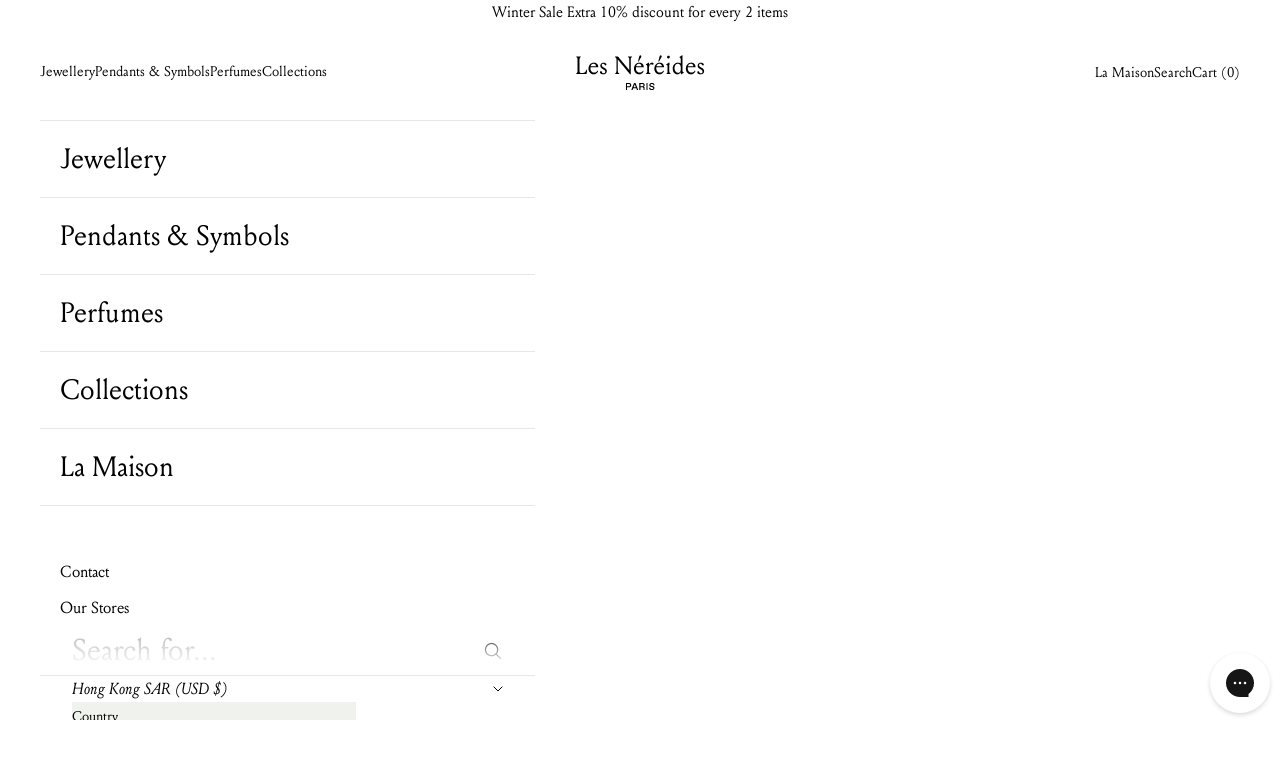

--- FILE ---
content_type: text/css
request_url: https://int.lesnereides.com/cdn/shop/t/6/assets/utils.css?v=12203175573905453741707929069
body_size: 771
content:
:root{--heading-font-family: "Louize", sans-serif;--text-font-family: "Louize", sans-serif;--italic-font-family: "Louize-Italic", sans-serif;--alt-font-family: "Favorit", Arial, serif;--alt-bold-font-family: "Favorit-Bold", Arial, serif;--primary-color: #ffffff;--secondary-color: #000000;--tertiary-color: #E5E9DF;--tertiary-color-light: rgba(240, 242, 237, .5);--quaternary-color: #F0F2ED;--quinary-color: #f9f9f9;--grey-more: #D9D9D9;--alt-color: #F0F2ED;--alt-secondary-color: #696B66;--alt-tertiary-color: #D2DDC1;--alt-quaternary-color: #222222;--red-color: #FF5252;--red-color-light: rgba(255, 82, 82, .3);--alt-grey-more: #808080;--green-color: #31D792;--placeholder-color: #ACACAC;--page-overlay: 0 0 0 / .8;--page-overlay-lighter: 0 0 0 / .5;--container-gutter: .625rem;--text-h1: calc(1.625rem * var(--text-heading-size-factor));--text-h2: calc(1.375rem * var(--text-heading-size-factor));--text-h3: calc(.875rem * var(--text-heading-size-factor));--text-h4: calc(1.375rem * var(--text-heading-size-factor));--text-h5: calc(1rem * var(--text-heading-size-factor));--text-h6: calc(.875rem * var(--text-heading-size-factor));--text-sm: calc(.75rem * var(--text-heading-size-factor));--text-xs: calc(.7rem * var(--text-heading-size-factor));--text-normal: calc(.875rem * var(--text-heading-size-factor));--title-xl: calc(3rem * var(--text-heading-size-factor));--title-lg: calc(2.125rem * var(--text-heading-size-factor));--title-md: calc(1.5rem * var(--text-heading-size-factor));--title-sm: calc(1rem * var(--text-heading-size-factor));--cms-text: calc(1rem * var(--text-heading-size-factor));--section-stack-gap: 1.25rem}@media (min-width: 1000px){:root{--container-gutter: 2.5rem;--text-h1: calc(1.875rem * var(--text-heading-size-factor));--text-h2: calc(2.25rem * var(--text-heading-size-factor));--text-h3: calc(1rem * var(--text-heading-size-factor));--text-h4: calc(1.375rem * var(--text-heading-size-factor));--text-h5: calc(1rem * var(--text-heading-size-factor));--text-h6: calc(.875rem * var(--text-heading-size-factor));--text-sm: calc(.875rem * var(--text-heading-size-factor));--text-md: calc(1.15rem * var(--text-heading-size-factor));--text-normal: calc(1rem * var(--text-heading-size-factor));--title-xl: calc(4.4rem * var(--text-heading-size-factor));--title-lg: calc(3.625rem * var(--text-heading-size-factor));--title-md: calc(2.5rem * var(--text-heading-size-factor));--title-sm: calc(1.9rem * var(--text-heading-size-factor));--cms-text: calc(.875rem * var(--text-heading-size-factor));--section-stack-gap: 2.25rem}}.header-sidebar{--drawer-max-width: 100%;--drawer-header-padding-x: 1.25rem;--drawer-header-padding-y: 1.25rem;--header-linklist-padding-x: 1.25rem;--header-linklist-padding-block: 1.5rem}.mega-menu{--mega-menu-linklist-gap: 7rem}.split-title{font-size:var(--text-h1);text-transform:uppercase;line-height:1}.split-title .first{display:block;font-family:var(--italic-font-family);text-transform:lowercase;font-style:italic}.split-title.inline .first{display:inline}.rounded-title svg{font-size:18px;height:auto;max-width:100%;overflow:visible;padding:15px;width:200px}.rounded-title.reverse svg{font-size:33px}@media screen and (min-width: 800px){.rounded-title.reverse svg{font-size:23px}}.rounded-title path{transform-origin:50% 50%}.rounded-title.reverse path{transform:scale(+1,-1)}.rounded-title .start-left{transform:rotate(0)}.rounded-title .start-right{transform:rotate(180deg)}.rounded-title .start-top{transform:rotate(90deg)}.rounded-title .start-bottom{transform:rotate(-90deg)}.h4{line-height:1.875rem}.h6{line-height:1.125rem}.font-secondary-bold{font-family:var(--alt-bold-font-family)}.font-secondary{font-family:var(--alt-font-family)}.text-italic{font-family:var(--italic-font-family);font-style:italic}.text-md{font-size:var(--text-md)}.title-lg{font-size:var(--title-lg)}.title-md{font-size:var(--title-md)}.title-sm{font-size:var(--title-sm)}.cms-text{font-size:var(--cms-text)}.text-normal{font-size:var(--text-normal)}.link-faded{color:rgb(var(--text-color) / .5)}.font-weight-normal{font-weight:400}.clickable-zone{cursor:pointer;position:relative}.clickable-zone__icon{content:"";position:absolute;right:0;top:4px;color:var(--secondary-color)}.text-right{text-align:right}.text-center{text-align:center}.text-left{text-align:left}.drawer::part(close-button){border:none;background:transparent;padding:0;font-family:var(--text-font-family);font-size:.875rem;color:var(--secondary-color);opacity:1}.text-on-sale{color:var(--alt-grey-more)}@media screen and (pointer: fine){.link-faded:hover{color:rgb(var(--text-color) / .5)}}.text-uppercase{text-transform:uppercase}.drawer{--drawer-max-width: 100%}@media screen and (min-width: 800px){.drawer{--drawer-max-width: 50%}}.facets-drawer{--drawer-max-width: 100%}@media screen and (min-width: 480px){.facets-drawer{--drawer-max-width: 50%}}@media screen and (min-width: 1000px){.facets-drawer{--drawer-max-width: 33%}}.button[disabled]{opacity:.3}.button-primary{background-color:var(--primary-color);font-family:var(--alt-bold-font-family);color:var(--primary-color);--initial-gradient: linear-gradient(rgb(0,0,0), rgb(0,0,0));--hover-gradient: linear-gradient(transparent, transparent);padding:.563rem .5rem;line-height:1.25rem;font-size:.75rem;border-color:var(--secondary-color)!important}.button-primary:hover{color:var(--secondary-color)!important;border-color:var(--secondary-color)!important}.button-secondary{background-color:var(--primary-color);border:1px solid var(--alt-color);font-family:var(--alt-bold-font-family);color:var(--alt-secondary-color);--initial-gradient: linear-gradient(rgb(255,255,255), rgb(255,255,255));--hover-gradient: linear-gradient(rgb(0,0,0), rgb(0,0,0));padding:.563rem .5rem;line-height:1.25rem;font-size:.75rem}.button-secondary:hover{color:var(--primary-color)!important}.button-tertiary{background-color:var(--primary-color);border:1px solid var(--secondary-color);font-family:var(--alt-font-family);color:var(--secondary-color);--initial-gradient: linear-gradient(rgb(255,255,255), rgb(255,255,255));--hover-gradient: linear-gradient(rgb(0,0,0), rgb(0,0,0));padding:.563rem .5rem;line-height:1.25rem;font-size:.75rem}.button-tertiary:not([disabled]):hover{color:var(--primary-color)!important}.product-info .product-info__block-item{--product-info-gap: 1rem}.d-block{display:block}.cms-content{font-size:var(--cms-text);line-height:1.25rem}.cms-content p,.cms-content ul,.cms-content ol{margin-bottom:1rem}.cms-content--smaller{font-size:14px}.cms-content h1{padding:1rem 0;font-size:var(--text-h1)}.cms-content h2{padding:1rem 0;font-size:var(--text-h2)}.cms-content h3{padding:1rem 0;font-size:var(--text-h3)}.cms-content h4{padding:1rem 0;font-size:var(--text-h4);font-family:var(--alt-font-family);font-weight:500;text-transform:uppercase}.cms-content h5{padding:1rem 0;font-size:.875rem;font-family:var(--alt-font-family);font-weight:500;text-transform:uppercase}.cms-content h6{padding:1rem 0;font-size:.75rem;font-family:var(--alt-font-family);font-weight:500;text-transform:uppercase}.cms-content a{text-decoration:underline}.cms-content .link,.cms-content a:not(.h1,.h2,.h3,.h4,.h5,.h6,.button,.link-faded,.link-faded-reverse){cursor:pointer;text-decoration:none;background:linear-gradient(to right,currentColor,currentColor) 0 min(100%,1.35em) / 100% 1px no-repeat;transition:background-size .3s ease-in-out}@media screen and (pointer: fine){:is(.cms-content .link,.cms-content a:not(.h1,.h2,.h3,.h4,.h5,.h6,.button,.link-faded,.link-faded-reverse)):hover{background-size:0 1px}}
/*# sourceMappingURL=/cdn/shop/t/6/assets/utils.css.map?v=12203175573905453741707929069 */


--- FILE ---
content_type: text/css
request_url: https://int.lesnereides.com/cdn/shop/t/6/assets/login.css?v=90602841409308547601706185118
body_size: -440
content:
.shopify-section--main-customers-login,.shopify-section--main-customers-register{display:grid}@media screen and (min-width: 1000px){.shopify-section--main-customers-login,.shopify-section--main-customers-register{grid-template-columns:repeat(auto-fit,minmax(100px,1fr))}}.antadis-block--image-column{overflow:hidden}.antadis-block--image-column img{object-fit:cover;max-width:none;object-position:center;max-height:460px;height:100%;width:100%}@media screen and (min-width: 1000px){.antadis-block--image-column img{max-height:none}}.customer-account-box{text-align:left;align-items:flex-start;min-height:auto}@media screen and (min-width: 1000px){.customer-account-box{min-height:calc(100vh - var(--section-vertical-spacing) * 2 - var(--announcement-bar-height, 0px) - var(--header-height, 0px));align-items:center}}.customer-account-box-title{font-size:18px;line-height:24px;font-weight:400}.customer-account-register{text-align:center;text-transform:uppercase;font-size:12px;font-weight:500;font-family:var(--alt-font-family)}
/*# sourceMappingURL=/cdn/shop/t/6/assets/login.css.map?v=90602841409308547601706185118 */


--- FILE ---
content_type: text/css
request_url: https://int.lesnereides.com/cdn/shop/t/6/assets/modal-geoloc.css?v=183820260272304927601706185113
body_size: -413
content:
.md-modal__grid .md-modal__header__flag{display:none!important}.md-modal__grid .md-modal__formContent{display:grid;row-gap:15px;margin-top:60px}.md-modal__formContent .md-modal__formContent__select:nth-child(2){margin-left:0}.md-modal__formContent .md-modal__formContent__select label{font-family:var(--alt-font-family);font-size:12px;font-weight:500;line-height:16px;text-transform:uppercase;display:block;border-bottom:1px solid var(--tertiary-color);margin:0 -1.5em;padding:0 1.5em 10px}@media (max-width: 48.0525em){.md-modal__formContent .md-modal__formContent__select label{margin:0 -1em;padding:0 1em 10px}}.md-modal__formContent .md-form__select{padding:.375em 1.5em .375em 0}.md-form__select .md-form__select__span{font-style:italic;font-size:16px}#md-btn__form__onSubmit{background:var(--primary-color)!important;color:var(--secondary-color)!important;border:1px solid var(--secondary-color);font-family:var(--alt-font-family);font-size:12px;font-weight:500;line-height:16px;text-transform:uppercase}#md-footer-selector-block{width:100%}#md-footer-selector-block .md-footer-selector__container{padding:0}#md-footer-selector__country-popup{padding-left:0!important}#md-footer-selector__country-popup li{padding-inline-start:0;font-family:var(--italic-font-family)}
/*# sourceMappingURL=/cdn/shop/t/6/assets/modal-geoloc.css.map?v=183820260272304927601706185113 */


--- FILE ---
content_type: text/css
request_url: https://int.lesnereides.com/cdn/shop/t/6/assets/blog.css?v=5714172600689441791706185119
body_size: -141
content:
.shopify-section--main-blog h1{margin-top:130px}.blog-post-list{--blog-post-list-items-per-row: 2;--blog-post-list-column-gap: .6rem}@media screen and (min-width: 700px){.blog-post-list{--blog-post-list-items-per-row: 4}}@media screen and (min-width: 1000px){.blog-post-list{--blog-post-list-items-per-row: 4;--blog-post-list-column-gap: 1.5rem;--blog-post-list-row-gap: 4.5rem}}.featured-blog-post-grid{grid-column:1 / -1;display:grid;grid-template-columns:1fr;grid-template-rows:1fr;grid-column-gap:0}@media screen and (min-width: 700px){.featured-blog-post-grid{grid-template-columns:repeat(6,1fr);grid-column-gap:32px}}@media screen and (min-width: 1000px){.featured-blog-post-grid{grid-template-columns:repeat(4,1fr);grid-column-gap:32px}}.featured-blog-post-grid+.blog-post-card{display:none}.featured-blog-post{display:grid;grid-area:1 / 2 / 2 / 4;row-gap:70px;padding-bottom:70px;margin:0 -10px}@media screen and (min-width: 700px){.featured-blog-post{row-gap:56px;grid-area:1 / 2 / 2 / 6}}@media screen and (min-width: 1000px){.featured-blog-post{grid-area:1 / 2 / 2 / 4;margin:0}}.featured-blog-post a{display:grid}.featured-blog-post .blog-post-card__info{justify-items:center;row-gap:.6rem}@media screen and (min-width: 1000px){.featured-blog-post .blog-post-card__info{justify-items:start;grid-template-rows:auto 1fr;row-gap:1.5rem}}.blog-post-card{gap:1.875rem}@media screen and (min-width: 1000px){.blog-post-card__info_grid{display:grid;grid-template-columns:repeat(2,1fr);grid-column-gap:32px}}.blog-post-card__info{row-gap:.8rem}@media screen and (min-width: 1000px){.blog-post-card__info{row-gap:1.2rem}}.blog-post-card__category{color:var(--secondary-color);font-family:var(--text-font-family);font-size:12px;line-height:1.8;text-transform:uppercase}@media screen and (min-width: 1000px){.blog-post-card__category{font-size:16px;line-height:2}}.blog-post-card__info .blog-post-card__title{line-height:1.2}@media screen and (min-width: 1000px){.blog-post-card__info .blog-post-card__title{font-size:22px}}.featured-blog-post .blog-post-card__info .blog-post-card__title{line-height:1.1}@media screen and (min-width: 1000px){.featured-blog-post .blog-post-card__info .blog-post-card__title{font-size:30px;line-height:2rem}}.blog-post-card__excerpt{display:none}@media screen and (min-width: 1000px){.featured-blog-post .blog-post-card__excerpt{display:block;font-size:16px;line-height:1.2}}
/*# sourceMappingURL=/cdn/shop/t/6/assets/blog.css.map?v=5714172600689441791706185119 */


--- FILE ---
content_type: text/css
request_url: https://int.lesnereides.com/cdn/shop/t/6/assets/article.css?v=37380621788267429391706185118
body_size: -233
content:
.article{padding-block-end:110px;padding-block-start:50px}@media screen and (min-width: 700px){.article{display:grid;grid-template-columns:repeat(2,1fr);grid-column-gap:32px;--article-wrapper-offset: 0;--article-wrapper-padding-inline: 0;margin-inline-start:max(var(--container-gutter),50% - var(--container-max-width) / 2);margin-inline-end:max(var(--container-gutter),50% - var(--container-max-width) / 2)}}.article-title__wrapper{padding-top:30px;padding-bottom:70px}.article-title__wrapper a{font-size:14px;font-style:italic}.article__wrapper{padding-top:38px}.article__wrapper p:not(:has(img)){padding-left:90px}@media screen and (min-width: 700px){.article__wrapper p:not(:has(img)){padding-left:0}}.article__wrapper .prose+*{margin-block-start:1.5rem;font-size:16px;line-height:1.3}.article__wrapper p:has(img){margin-block-start:3rem!important}.article__wrapper .prose h2,.article__wrapper .prose h3,.article__wrapper .prose h4,.article__wrapper .prose h5,.article__wrapper .prose h6{margin-block-start:2rem}.article__wrapper .prose h2 *,.article__wrapper .prose h3 *,.article__wrapper .prose h4 *,.article__wrapper .prose h5 *,.article__wrapper .prose h6 *{margin-block-start:0;font-size:18px;line-height:1}@media screen and (min-width: 700px){.article__wrapper .prose h2,.article__wrapper .prose h3,.article__wrapper .prose h4,.article__wrapper .prose h5,.article__wrapper .prose h6,.article__wrapper .prose h2 *,.article__wrapper .prose h3 *,.article__wrapper .prose h4 *,.article__wrapper .prose h5 *,.article__wrapper .prose h6 *{font-size:22px;line-height:1.2}}.prev-next-blog-posts{display:grid;grid-template-columns:repeat(2,1fr);grid-column-gap:10px;padding-bottom:60px;margin-top:-60px}@media screen and (min-width: 700px){.prev-next-blog-posts-wrapper{display:grid;grid-template-columns:repeat(2,1fr);grid-column-gap:32px}.prev-next-blog-posts{grid-column-gap:10px;margin-top:0}}@media screen and (min-width: 1000px){.prev-next-blog-posts{grid-column-gap:32px}}
/*# sourceMappingURL=/cdn/shop/t/6/assets/article.css.map?v=37380621788267429391706185118 */


--- FILE ---
content_type: text/css
request_url: https://int.lesnereides.com/cdn/shop/t/6/assets/collections.css?v=84145491738436344531707843455
body_size: 505
content:
.facets-drawer.drawer::part(content),.facets-drawer.drawer::part(footer){background-color:var(--primary-color)}.facets-drawer.drawer::part(body){padding-inline-start:0;padding-inline-end:0}.facets .accordion-list .accordion{padding-inline-start:var(--drawer-body-padding-inline);padding-inline-end:var(--drawer-body-padding-inline)}.facets .accordion-list .accordion:last-child .accordion__content{padding-block-end:1.25rem}.facets .popover__value-list>*{color:rgb(var(--text-color) / 1);text-align:left}.pagination>.pagination__link--disabled{color:var(--alt-secondary-color)}.facets .popover-listbox__option{text-align:left;position:relative;display:flex;align-items:center}.facets .popover-listbox__option.group{opacity:.7;font-size:16px;line-height:normal}.facets .popover-listbox__option.group span{padding-left:25px}.facets .popover-listbox__option:before{height:15px;width:15px;border:1px solid #000;content:"";border-radius:100%;margin-right:10px;position:absolute;left:0}.facets .accordion__content .v-stack{grid-template-columns:50% 50%}.facets .checkbox:checked{border-color:rgb(var(--text-color) / .8)}.facets .radio-control label{opacity:.7}.active-facets{flex-wrap:nowrap;overflow-x:auto}.removable-facet{border-radius:999rem;align-items:center;padding:.325rem .625rem;white-space:nowrap;column-gap:.75rem}.removable-facet span{line-height:1.25;font-size:var(--text-h6);color:var(--secondary-color)}@media screen and (min-width: 1000px){.active-facets{flex-wrap:wrap;overflow-x:inherit}.removable-facet{white-space:inherit}}.radio-control{display:block;position:relative;cursor:pointer;padding-left:25px;-webkit-user-select:none;-moz-user-select:none;-ms-user-select:none;user-select:none}.radio-control input{position:absolute;opacity:0;cursor:pointer}.radio-control .title{opacity:.7}.radio-control .checkmark{position:absolute;top:4px;left:0;height:16px;width:16px;border-radius:100%;border:1px solid var(--secondary-color);display:flex;align-items:center;justify-content:center;opacity:.7}.radio-control input:checked~.checkmark:before{background-color:var(--secondary-color);content:"";height:8px;width:8px;display:block;border-radius:100%}.radio-control input:checked~.checkmark{opacity:1}.radio-control input:checked~.title{opacity:1}.radio-control:after{content:"";position:absolute;display:none}.radio-control input:checked~.checkmark:after{display:block}.radio-control .checkmark:after{top:9px;left:9px;width:8px;height:8px;border-radius:50%;background:#fff}.range::-webkit-slider-thumb{background:#fff;border:1px solid rgb(var(--text-color));cursor:pointer;z-index:1;box-shadow:none;border-radius:100%;width:22px;height:22px;margin-block-start:-10px;position:relative}.range::-moz-range-thumb{background:#fff;border:1px solid rgb(var(--text-color));cursor:pointer;border-radius:100%;width:22px;height:22px}.price-range>.range-group{margin-block-end:2.125rem;height:1px}.price-range>.range-group .range{height:1px}.range-group-facet .input-prefix>.field{text-align:start}.range-group-facet .input-prefix{display:flex;border:0;justify-content:start}.range-group-facet .input-prefix:last-child{justify-content:end}.range-group-facet .input-prefix>.field{margin-inline-start:0;width:auto}.range-group-facet .text-subdued{margin-right:10px}.footer-facets{display:flex;align-items:center;justify-content:space-between}.footer-facets a,.footer-facets button{width:49%;text-align:center}.facets-drawer::part(close-button tap-area){display:none}.header-facets{width:100%;display:flex;align-items:center;justify-content:space-between}.swatch-facet{display:flex;align-items:center;width:auto}.is-facet .color{display:block;width:23px;height:23px;border-radius:100%;margin-right:10px}.is-facet .txt{opacity:.7}:checked+.is-facet,.is-facet.is-selected{border:1px solid var(--primary-color)}:checked+.is-facet .color,.is-facet.is-selected .color{border:1px solid var(--secondary-color)}:checked+.is-facet .txt,.is-facet.is-selected .txt{opacity:1}.pagination{border-block-end-width:0;grid-auto-rows:auto;grid-auto-columns:auto;justify-content:space-between;width:100%;max-width:500px;margin:4rem auto 2rem}.pagination-wrap-numbers{display:flex;justify-content:center}.pagination-wrap-numbers a,.pagination-wrap-numbers span{width:32px;margin:0 5px;position:relative;font-family:var(--alt-bold-font-family);line-height:0}.pagination-wrap-numbers a:before,.pagination-wrap-numbers span:before{border:1px solid var(--primary-color);content:"";height:32px;width:32px;position:absolute;border-radius:100%}.pagination__link[aria-current=page]{box-shadow:0 0}.pagination__link[aria-current=page]:before{border:1px solid var(--alt-tertiary-color)}.pagination__link{display:flex;align-items:center}.shopify-section--main-collection{border-bottom:1px solid var(--tertiary-color)}
/*# sourceMappingURL=/cdn/shop/t/6/assets/collections.css.map?v=84145491738436344531707843455 */
